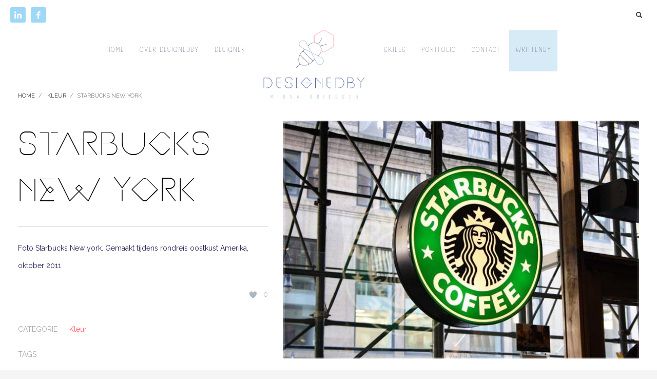

--- FILE ---
content_type: text/html; charset=UTF-8
request_url: https://www.designedby.nl/portfolio/starbucks-new-york/
body_size: 11125
content:
<!DOCTYPE html>
<html lang="nl-NL">
<head>
<meta charset="UTF-8"/>
<meta name="twitter:widgets:csp" content="on"/>
<link rel="profile" href="http://gmpg.org/xfn/11"/>
<link rel="pingback" href="https://www.designedby.nl/blog/xmlrpc.php"/>

<meta name='robots' content='index, follow, max-image-preview:large, max-snippet:-1, max-video-preview:-1' />

	<!-- This site is optimized with the Yoast SEO plugin v22.8 - https://yoast.com/wordpress/plugins/seo/ -->
	<title>Foto Starbucks New York - Portfolio DesignedBy Mirna Driessen</title>
	<meta name="description" content="Foto Starbucks New york. Gemaakt tijdens rondreis oostkust Amerika, oktober 2011. Fotografie portfolio DesignedBy Mirna Driessen." />
	<link rel="canonical" href="https://www.designedby.nl/portfolio/starbucks-new-york/" />
	<meta property="og:locale" content="nl_NL" />
	<meta property="og:type" content="article" />
	<meta property="og:title" content="Foto Starbucks New York - Portfolio DesignedBy Mirna Driessen" />
	<meta property="og:description" content="Foto Starbucks New york. Gemaakt tijdens rondreis oostkust Amerika, oktober 2011. Fotografie portfolio DesignedBy Mirna Driessen." />
	<meta property="og:url" content="https://www.designedby.nl/portfolio/starbucks-new-york/" />
	<meta property="og:site_name" content="DesignedBy" />
	<meta property="og:image" content="https://www.designedby.nl/blog/wp-content/uploads/DSC05878.jpg" />
	<meta property="og:image:width" content="1000" />
	<meta property="og:image:height" content="750" />
	<meta property="og:image:type" content="image/jpeg" />
	<meta name="twitter:card" content="summary_large_image" />
	<meta name="twitter:site" content="@Deviantblonde86" />
	<script type="application/ld+json" class="yoast-schema-graph">{"@context":"https://schema.org","@graph":[{"@type":"WebPage","@id":"https://www.designedby.nl/portfolio/starbucks-new-york/","url":"https://www.designedby.nl/portfolio/starbucks-new-york/","name":"Foto Starbucks New York - Portfolio DesignedBy Mirna Driessen","isPartOf":{"@id":"https://www.designedby.nl/#website"},"primaryImageOfPage":{"@id":"https://www.designedby.nl/portfolio/starbucks-new-york/#primaryimage"},"image":{"@id":"https://www.designedby.nl/portfolio/starbucks-new-york/#primaryimage"},"thumbnailUrl":"https://www.designedby.nl/blog/wp-content/uploads/DSC05878.jpg","datePublished":"2018-10-28T20:50:50+00:00","dateModified":"2018-10-28T20:50:50+00:00","description":"Foto Starbucks New york. Gemaakt tijdens rondreis oostkust Amerika, oktober 2011. Fotografie portfolio DesignedBy Mirna Driessen.","breadcrumb":{"@id":"https://www.designedby.nl/portfolio/starbucks-new-york/#breadcrumb"},"inLanguage":"nl-NL","potentialAction":[{"@type":"ReadAction","target":["https://www.designedby.nl/portfolio/starbucks-new-york/"]}]},{"@type":"ImageObject","inLanguage":"nl-NL","@id":"https://www.designedby.nl/portfolio/starbucks-new-york/#primaryimage","url":"https://www.designedby.nl/blog/wp-content/uploads/DSC05878.jpg","contentUrl":"https://www.designedby.nl/blog/wp-content/uploads/DSC05878.jpg","width":1000,"height":750,"caption":"The Darkroom - Marrakech"},{"@type":"BreadcrumbList","@id":"https://www.designedby.nl/portfolio/starbucks-new-york/#breadcrumb","itemListElement":[{"@type":"ListItem","position":1,"name":"Home","item":"https://www.designedby.nl/"},{"@type":"ListItem","position":2,"name":"Portfolios","item":"https://www.designedby.nl/portfolio/"},{"@type":"ListItem","position":3,"name":"Starbucks New York"}]},{"@type":"WebSite","@id":"https://www.designedby.nl/#website","url":"https://www.designedby.nl/","name":"DesignedBy","description":"Portfolio Designed By Mirna Driessen","publisher":{"@id":"https://www.designedby.nl/#/schema/person/5512dbd83d37fa245281ebf5bb564ad6"},"potentialAction":[{"@type":"SearchAction","target":{"@type":"EntryPoint","urlTemplate":"https://www.designedby.nl/?s={search_term_string}"},"query-input":"required name=search_term_string"}],"inLanguage":"nl-NL"},{"@type":["Person","Organization"],"@id":"https://www.designedby.nl/#/schema/person/5512dbd83d37fa245281ebf5bb564ad6","name":"Mirna","image":{"@type":"ImageObject","inLanguage":"nl-NL","@id":"https://www.designedby.nl/#/schema/person/image/","url":"https://secure.gravatar.com/avatar/787a9539ee1ff3a2a9de6142b9df2432?s=96&d=mm&r=g","contentUrl":"https://secure.gravatar.com/avatar/787a9539ee1ff3a2a9de6142b9df2432?s=96&d=mm&r=g","caption":"Mirna"},"logo":{"@id":"https://www.designedby.nl/#/schema/person/image/"},"description":"Dagelijkse gebruiker van Adobe programma's, áltijd onder het genot van een cappuccino of latte macchiato. Daarnaast graag bezig met muziek. Zowel concerten bezoeken, ernaar luisteren, zelf spelen (dwarsfluit) en zingen. Een grote Apple-nerd én een speciale liefde voor New York City.","sameAs":["https://www.designedby.nl/","https://x.com/Deviantblonde86"]}]}</script>
	<!-- / Yoast SEO plugin. -->


<link rel='dns-prefetch' href='//fonts.googleapis.com' />
<link rel="alternate" type="application/rss+xml" title="DesignedBy &raquo; feed" href="https://www.designedby.nl/feed/" />
<link rel="alternate" type="application/rss+xml" title="DesignedBy &raquo; reactiesfeed" href="https://www.designedby.nl/comments/feed/" />
<script type="text/javascript">
/* <![CDATA[ */
window._wpemojiSettings = {"baseUrl":"https:\/\/s.w.org\/images\/core\/emoji\/15.0.3\/72x72\/","ext":".png","svgUrl":"https:\/\/s.w.org\/images\/core\/emoji\/15.0.3\/svg\/","svgExt":".svg","source":{"concatemoji":"https:\/\/www.designedby.nl\/blog\/wp-includes\/js\/wp-emoji-release.min.js?ver=6.5.7"}};
/*! This file is auto-generated */
!function(i,n){var o,s,e;function c(e){try{var t={supportTests:e,timestamp:(new Date).valueOf()};sessionStorage.setItem(o,JSON.stringify(t))}catch(e){}}function p(e,t,n){e.clearRect(0,0,e.canvas.width,e.canvas.height),e.fillText(t,0,0);var t=new Uint32Array(e.getImageData(0,0,e.canvas.width,e.canvas.height).data),r=(e.clearRect(0,0,e.canvas.width,e.canvas.height),e.fillText(n,0,0),new Uint32Array(e.getImageData(0,0,e.canvas.width,e.canvas.height).data));return t.every(function(e,t){return e===r[t]})}function u(e,t,n){switch(t){case"flag":return n(e,"\ud83c\udff3\ufe0f\u200d\u26a7\ufe0f","\ud83c\udff3\ufe0f\u200b\u26a7\ufe0f")?!1:!n(e,"\ud83c\uddfa\ud83c\uddf3","\ud83c\uddfa\u200b\ud83c\uddf3")&&!n(e,"\ud83c\udff4\udb40\udc67\udb40\udc62\udb40\udc65\udb40\udc6e\udb40\udc67\udb40\udc7f","\ud83c\udff4\u200b\udb40\udc67\u200b\udb40\udc62\u200b\udb40\udc65\u200b\udb40\udc6e\u200b\udb40\udc67\u200b\udb40\udc7f");case"emoji":return!n(e,"\ud83d\udc26\u200d\u2b1b","\ud83d\udc26\u200b\u2b1b")}return!1}function f(e,t,n){var r="undefined"!=typeof WorkerGlobalScope&&self instanceof WorkerGlobalScope?new OffscreenCanvas(300,150):i.createElement("canvas"),a=r.getContext("2d",{willReadFrequently:!0}),o=(a.textBaseline="top",a.font="600 32px Arial",{});return e.forEach(function(e){o[e]=t(a,e,n)}),o}function t(e){var t=i.createElement("script");t.src=e,t.defer=!0,i.head.appendChild(t)}"undefined"!=typeof Promise&&(o="wpEmojiSettingsSupports",s=["flag","emoji"],n.supports={everything:!0,everythingExceptFlag:!0},e=new Promise(function(e){i.addEventListener("DOMContentLoaded",e,{once:!0})}),new Promise(function(t){var n=function(){try{var e=JSON.parse(sessionStorage.getItem(o));if("object"==typeof e&&"number"==typeof e.timestamp&&(new Date).valueOf()<e.timestamp+604800&&"object"==typeof e.supportTests)return e.supportTests}catch(e){}return null}();if(!n){if("undefined"!=typeof Worker&&"undefined"!=typeof OffscreenCanvas&&"undefined"!=typeof URL&&URL.createObjectURL&&"undefined"!=typeof Blob)try{var e="postMessage("+f.toString()+"("+[JSON.stringify(s),u.toString(),p.toString()].join(",")+"));",r=new Blob([e],{type:"text/javascript"}),a=new Worker(URL.createObjectURL(r),{name:"wpTestEmojiSupports"});return void(a.onmessage=function(e){c(n=e.data),a.terminate(),t(n)})}catch(e){}c(n=f(s,u,p))}t(n)}).then(function(e){for(var t in e)n.supports[t]=e[t],n.supports.everything=n.supports.everything&&n.supports[t],"flag"!==t&&(n.supports.everythingExceptFlag=n.supports.everythingExceptFlag&&n.supports[t]);n.supports.everythingExceptFlag=n.supports.everythingExceptFlag&&!n.supports.flag,n.DOMReady=!1,n.readyCallback=function(){n.DOMReady=!0}}).then(function(){return e}).then(function(){var e;n.supports.everything||(n.readyCallback(),(e=n.source||{}).concatemoji?t(e.concatemoji):e.wpemoji&&e.twemoji&&(t(e.twemoji),t(e.wpemoji)))}))}((window,document),window._wpemojiSettings);
/* ]]> */
</script>
<link rel='stylesheet' id='twb-open-sans-css' href='https://fonts.googleapis.com/css?family=Open+Sans%3A300%2C400%2C500%2C600%2C700%2C800&#038;display=swap&#038;ver=6.5.7' type='text/css' media='all' />
<link rel='stylesheet' id='twb-global-css' href='https://www.designedby.nl/blog/wp-content/plugins/wd-instagram-feed/booster/assets/css/global.css?ver=1.0.0' type='text/css' media='all' />
<link rel='stylesheet' id='zn_all_g_fonts-css' href='//fonts.googleapis.com/css?family=Poppins%3A300%2Cregular%2C500%2C600%2C700%7CPT+Sans%3A700%7CRaleway&#038;ver=6.5.7' type='text/css' media='all' />
<style id='wp-emoji-styles-inline-css' type='text/css'>

	img.wp-smiley, img.emoji {
		display: inline !important;
		border: none !important;
		box-shadow: none !important;
		height: 1em !important;
		width: 1em !important;
		margin: 0 0.07em !important;
		vertical-align: -0.1em !important;
		background: none !important;
		padding: 0 !important;
	}
</style>
<link rel='stylesheet' id='wp-block-library-css' href='https://www.designedby.nl/blog/wp-includes/css/dist/block-library/style.min.css?ver=6.5.7' type='text/css' media='all' />
<style id='classic-theme-styles-inline-css' type='text/css'>
/*! This file is auto-generated */
.wp-block-button__link{color:#fff;background-color:#32373c;border-radius:9999px;box-shadow:none;text-decoration:none;padding:calc(.667em + 2px) calc(1.333em + 2px);font-size:1.125em}.wp-block-file__button{background:#32373c;color:#fff;text-decoration:none}
</style>
<style id='global-styles-inline-css' type='text/css'>
body{--wp--preset--color--black: #000000;--wp--preset--color--cyan-bluish-gray: #abb8c3;--wp--preset--color--white: #ffffff;--wp--preset--color--pale-pink: #f78da7;--wp--preset--color--vivid-red: #cf2e2e;--wp--preset--color--luminous-vivid-orange: #ff6900;--wp--preset--color--luminous-vivid-amber: #fcb900;--wp--preset--color--light-green-cyan: #7bdcb5;--wp--preset--color--vivid-green-cyan: #00d084;--wp--preset--color--pale-cyan-blue: #8ed1fc;--wp--preset--color--vivid-cyan-blue: #0693e3;--wp--preset--color--vivid-purple: #9b51e0;--wp--preset--gradient--vivid-cyan-blue-to-vivid-purple: linear-gradient(135deg,rgba(6,147,227,1) 0%,rgb(155,81,224) 100%);--wp--preset--gradient--light-green-cyan-to-vivid-green-cyan: linear-gradient(135deg,rgb(122,220,180) 0%,rgb(0,208,130) 100%);--wp--preset--gradient--luminous-vivid-amber-to-luminous-vivid-orange: linear-gradient(135deg,rgba(252,185,0,1) 0%,rgba(255,105,0,1) 100%);--wp--preset--gradient--luminous-vivid-orange-to-vivid-red: linear-gradient(135deg,rgba(255,105,0,1) 0%,rgb(207,46,46) 100%);--wp--preset--gradient--very-light-gray-to-cyan-bluish-gray: linear-gradient(135deg,rgb(238,238,238) 0%,rgb(169,184,195) 100%);--wp--preset--gradient--cool-to-warm-spectrum: linear-gradient(135deg,rgb(74,234,220) 0%,rgb(151,120,209) 20%,rgb(207,42,186) 40%,rgb(238,44,130) 60%,rgb(251,105,98) 80%,rgb(254,248,76) 100%);--wp--preset--gradient--blush-light-purple: linear-gradient(135deg,rgb(255,206,236) 0%,rgb(152,150,240) 100%);--wp--preset--gradient--blush-bordeaux: linear-gradient(135deg,rgb(254,205,165) 0%,rgb(254,45,45) 50%,rgb(107,0,62) 100%);--wp--preset--gradient--luminous-dusk: linear-gradient(135deg,rgb(255,203,112) 0%,rgb(199,81,192) 50%,rgb(65,88,208) 100%);--wp--preset--gradient--pale-ocean: linear-gradient(135deg,rgb(255,245,203) 0%,rgb(182,227,212) 50%,rgb(51,167,181) 100%);--wp--preset--gradient--electric-grass: linear-gradient(135deg,rgb(202,248,128) 0%,rgb(113,206,126) 100%);--wp--preset--gradient--midnight: linear-gradient(135deg,rgb(2,3,129) 0%,rgb(40,116,252) 100%);--wp--preset--font-size--small: 13px;--wp--preset--font-size--medium: 20px;--wp--preset--font-size--large: 36px;--wp--preset--font-size--x-large: 42px;--wp--preset--spacing--20: 0.44rem;--wp--preset--spacing--30: 0.67rem;--wp--preset--spacing--40: 1rem;--wp--preset--spacing--50: 1.5rem;--wp--preset--spacing--60: 2.25rem;--wp--preset--spacing--70: 3.38rem;--wp--preset--spacing--80: 5.06rem;--wp--preset--shadow--natural: 6px 6px 9px rgba(0, 0, 0, 0.2);--wp--preset--shadow--deep: 12px 12px 50px rgba(0, 0, 0, 0.4);--wp--preset--shadow--sharp: 6px 6px 0px rgba(0, 0, 0, 0.2);--wp--preset--shadow--outlined: 6px 6px 0px -3px rgba(255, 255, 255, 1), 6px 6px rgba(0, 0, 0, 1);--wp--preset--shadow--crisp: 6px 6px 0px rgba(0, 0, 0, 1);}:where(.is-layout-flex){gap: 0.5em;}:where(.is-layout-grid){gap: 0.5em;}body .is-layout-flex{display: flex;}body .is-layout-flex{flex-wrap: wrap;align-items: center;}body .is-layout-flex > *{margin: 0;}body .is-layout-grid{display: grid;}body .is-layout-grid > *{margin: 0;}:where(.wp-block-columns.is-layout-flex){gap: 2em;}:where(.wp-block-columns.is-layout-grid){gap: 2em;}:where(.wp-block-post-template.is-layout-flex){gap: 1.25em;}:where(.wp-block-post-template.is-layout-grid){gap: 1.25em;}.has-black-color{color: var(--wp--preset--color--black) !important;}.has-cyan-bluish-gray-color{color: var(--wp--preset--color--cyan-bluish-gray) !important;}.has-white-color{color: var(--wp--preset--color--white) !important;}.has-pale-pink-color{color: var(--wp--preset--color--pale-pink) !important;}.has-vivid-red-color{color: var(--wp--preset--color--vivid-red) !important;}.has-luminous-vivid-orange-color{color: var(--wp--preset--color--luminous-vivid-orange) !important;}.has-luminous-vivid-amber-color{color: var(--wp--preset--color--luminous-vivid-amber) !important;}.has-light-green-cyan-color{color: var(--wp--preset--color--light-green-cyan) !important;}.has-vivid-green-cyan-color{color: var(--wp--preset--color--vivid-green-cyan) !important;}.has-pale-cyan-blue-color{color: var(--wp--preset--color--pale-cyan-blue) !important;}.has-vivid-cyan-blue-color{color: var(--wp--preset--color--vivid-cyan-blue) !important;}.has-vivid-purple-color{color: var(--wp--preset--color--vivid-purple) !important;}.has-black-background-color{background-color: var(--wp--preset--color--black) !important;}.has-cyan-bluish-gray-background-color{background-color: var(--wp--preset--color--cyan-bluish-gray) !important;}.has-white-background-color{background-color: var(--wp--preset--color--white) !important;}.has-pale-pink-background-color{background-color: var(--wp--preset--color--pale-pink) !important;}.has-vivid-red-background-color{background-color: var(--wp--preset--color--vivid-red) !important;}.has-luminous-vivid-orange-background-color{background-color: var(--wp--preset--color--luminous-vivid-orange) !important;}.has-luminous-vivid-amber-background-color{background-color: var(--wp--preset--color--luminous-vivid-amber) !important;}.has-light-green-cyan-background-color{background-color: var(--wp--preset--color--light-green-cyan) !important;}.has-vivid-green-cyan-background-color{background-color: var(--wp--preset--color--vivid-green-cyan) !important;}.has-pale-cyan-blue-background-color{background-color: var(--wp--preset--color--pale-cyan-blue) !important;}.has-vivid-cyan-blue-background-color{background-color: var(--wp--preset--color--vivid-cyan-blue) !important;}.has-vivid-purple-background-color{background-color: var(--wp--preset--color--vivid-purple) !important;}.has-black-border-color{border-color: var(--wp--preset--color--black) !important;}.has-cyan-bluish-gray-border-color{border-color: var(--wp--preset--color--cyan-bluish-gray) !important;}.has-white-border-color{border-color: var(--wp--preset--color--white) !important;}.has-pale-pink-border-color{border-color: var(--wp--preset--color--pale-pink) !important;}.has-vivid-red-border-color{border-color: var(--wp--preset--color--vivid-red) !important;}.has-luminous-vivid-orange-border-color{border-color: var(--wp--preset--color--luminous-vivid-orange) !important;}.has-luminous-vivid-amber-border-color{border-color: var(--wp--preset--color--luminous-vivid-amber) !important;}.has-light-green-cyan-border-color{border-color: var(--wp--preset--color--light-green-cyan) !important;}.has-vivid-green-cyan-border-color{border-color: var(--wp--preset--color--vivid-green-cyan) !important;}.has-pale-cyan-blue-border-color{border-color: var(--wp--preset--color--pale-cyan-blue) !important;}.has-vivid-cyan-blue-border-color{border-color: var(--wp--preset--color--vivid-cyan-blue) !important;}.has-vivid-purple-border-color{border-color: var(--wp--preset--color--vivid-purple) !important;}.has-vivid-cyan-blue-to-vivid-purple-gradient-background{background: var(--wp--preset--gradient--vivid-cyan-blue-to-vivid-purple) !important;}.has-light-green-cyan-to-vivid-green-cyan-gradient-background{background: var(--wp--preset--gradient--light-green-cyan-to-vivid-green-cyan) !important;}.has-luminous-vivid-amber-to-luminous-vivid-orange-gradient-background{background: var(--wp--preset--gradient--luminous-vivid-amber-to-luminous-vivid-orange) !important;}.has-luminous-vivid-orange-to-vivid-red-gradient-background{background: var(--wp--preset--gradient--luminous-vivid-orange-to-vivid-red) !important;}.has-very-light-gray-to-cyan-bluish-gray-gradient-background{background: var(--wp--preset--gradient--very-light-gray-to-cyan-bluish-gray) !important;}.has-cool-to-warm-spectrum-gradient-background{background: var(--wp--preset--gradient--cool-to-warm-spectrum) !important;}.has-blush-light-purple-gradient-background{background: var(--wp--preset--gradient--blush-light-purple) !important;}.has-blush-bordeaux-gradient-background{background: var(--wp--preset--gradient--blush-bordeaux) !important;}.has-luminous-dusk-gradient-background{background: var(--wp--preset--gradient--luminous-dusk) !important;}.has-pale-ocean-gradient-background{background: var(--wp--preset--gradient--pale-ocean) !important;}.has-electric-grass-gradient-background{background: var(--wp--preset--gradient--electric-grass) !important;}.has-midnight-gradient-background{background: var(--wp--preset--gradient--midnight) !important;}.has-small-font-size{font-size: var(--wp--preset--font-size--small) !important;}.has-medium-font-size{font-size: var(--wp--preset--font-size--medium) !important;}.has-large-font-size{font-size: var(--wp--preset--font-size--large) !important;}.has-x-large-font-size{font-size: var(--wp--preset--font-size--x-large) !important;}
.wp-block-navigation a:where(:not(.wp-element-button)){color: inherit;}
:where(.wp-block-post-template.is-layout-flex){gap: 1.25em;}:where(.wp-block-post-template.is-layout-grid){gap: 1.25em;}
:where(.wp-block-columns.is-layout-flex){gap: 2em;}:where(.wp-block-columns.is-layout-grid){gap: 2em;}
.wp-block-pullquote{font-size: 1.5em;line-height: 1.6;}
</style>
<link rel='stylesheet' id='kallyas-styles-css' href='https://www.designedby.nl/blog/wp-content/themes/kallyas/style.css?ver=4.19.7' type='text/css' media='all' />
<link rel='stylesheet' id='th-bootstrap-styles-css' href='https://www.designedby.nl/blog/wp-content/themes/kallyas/css/bootstrap.min.css?ver=4.19.7' type='text/css' media='all' />
<link rel='stylesheet' id='th-theme-template-styles-css' href='https://www.designedby.nl/blog/wp-content/themes/kallyas/css/template.min.css?ver=4.19.7' type='text/css' media='all' />
<link rel='stylesheet' id='zion-frontend-css' href='https://www.designedby.nl/blog/wp-content/themes/kallyas/framework/zion-builder/assets/css/znb_frontend.css?ver=1.2.1' type='text/css' media='all' />
<link rel='stylesheet' id='1071-layout.css-css' href='https://www.designedby.nl/blog/wp-content/uploads/zion-builder/cache/1071-layout.css?ver=f6767935f83bcbe0d8682f57e96b8ab0' type='text/css' media='all' />
<link rel='stylesheet' id='kallyas-child-css' href='https://www.designedby.nl/blog/wp-content/themes/kallyas-child/style.css?ver=4.19.7' type='text/css' media='all' />
<link rel='stylesheet' id='heart-this-css' href='https://www.designedby.nl/blog/wp-content/plugins/heart-this/css/heart-this.min.css?ver=0.1.0' type='text/css' media='all' />
<link rel='stylesheet' id='animate.css-css' href='https://www.designedby.nl/blog/wp-content/themes/kallyas/css/vendors/animate.min.css?ver=4.19.7' type='text/css' media='all' />
<link rel='stylesheet' id='th-theme-print-stylesheet-css' href='https://www.designedby.nl/blog/wp-content/themes/kallyas/css/print.css?ver=4.19.7' type='text/css' media='print' />
<link rel='stylesheet' id='th-theme-options-styles-css' href='//www.designedby.nl/blog/wp-content/uploads/zn_dynamic.css?ver=1717054927' type='text/css' media='all' />
<script type="text/javascript" src="https://www.designedby.nl/blog/wp-includes/js/jquery/jquery.min.js?ver=3.7.1" id="jquery-core-js"></script>
<script type="text/javascript" src="https://www.designedby.nl/blog/wp-content/plugins/wd-instagram-feed/booster/assets/js/circle-progress.js?ver=1.2.2" id="twb-circle-js"></script>
<script type="text/javascript" id="twb-global-js-extra">
/* <![CDATA[ */
var twb = {"nonce":"441c2ab9a8","ajax_url":"https:\/\/www.designedby.nl\/blog\/wp-admin\/admin-ajax.php","plugin_url":"https:\/\/www.designedby.nl\/blog\/wp-content\/plugins\/wd-instagram-feed\/booster","href":"https:\/\/www.designedby.nl\/blog\/wp-admin\/admin.php?page=twb_instagram-feed"};
var twb = {"nonce":"441c2ab9a8","ajax_url":"https:\/\/www.designedby.nl\/blog\/wp-admin\/admin-ajax.php","plugin_url":"https:\/\/www.designedby.nl\/blog\/wp-content\/plugins\/wd-instagram-feed\/booster","href":"https:\/\/www.designedby.nl\/blog\/wp-admin\/admin.php?page=twb_instagram-feed"};
/* ]]> */
</script>
<script type="text/javascript" src="https://www.designedby.nl/blog/wp-content/plugins/wd-instagram-feed/booster/assets/js/global.js?ver=1.0.0" id="twb-global-js"></script>
<script type="text/javascript" src="https://www.designedby.nl/blog/wp-content/plugins/wp-retina-2x/app/picturefill.min.js?ver=1717050711" id="wr2x-picturefill-js-js"></script>
<link rel="https://api.w.org/" href="https://www.designedby.nl/wp-json/" /><link rel="EditURI" type="application/rsd+xml" title="RSD" href="https://www.designedby.nl/blog/xmlrpc.php?rsd" />
<meta name="generator" content="WordPress 6.5.7" />
<link rel='shortlink' href='https://www.designedby.nl/?p=1071' />
<link rel="alternate" type="application/json+oembed" href="https://www.designedby.nl/wp-json/oembed/1.0/embed?url=https%3A%2F%2Fwww.designedby.nl%2Fportfolio%2Fstarbucks-new-york%2F" />
<link rel="alternate" type="text/xml+oembed" href="https://www.designedby.nl/wp-json/oembed/1.0/embed?url=https%3A%2F%2Fwww.designedby.nl%2Fportfolio%2Fstarbucks-new-york%2F&#038;format=xml" />
		<meta name="theme-color"
			  content="#ff606f">
				<meta name="viewport" content="width=device-width, initial-scale=1, maximum-scale=1"/>
		
		<!--[if lte IE 8]>
		<script type="text/javascript">
			var $buoop = {
				vs: {i: 10, f: 25, o: 12.1, s: 7, n: 9}
			};

			$buoop.ol = window.onload;

			window.onload = function () {
				try {
					if ($buoop.ol) {
						$buoop.ol()
					}
				}
				catch (e) {
				}

				var e = document.createElement("script");
				e.setAttribute("type", "text/javascript");
				e.setAttribute("src", "https://browser-update.org/update.js");
				document.body.appendChild(e);
			};
		</script>
		<![endif]-->

		<!-- for IE6-8 support of HTML5 elements -->
		<!--[if lt IE 9]>
		<script src="//html5shim.googlecode.com/svn/trunk/html5.js"></script>
		<![endif]-->
		
	<!-- Fallback for animating in viewport -->
	<noscript>
		<style type="text/css" media="screen">
			.zn-animateInViewport {visibility: visible;}
		</style>
	</noscript>
	<link rel="icon" href="https://www.designedby.nl/blog/wp-content/uploads/cropped-favicon-new-32x32.png" sizes="32x32" />
<link rel="icon" href="https://www.designedby.nl/blog/wp-content/uploads/cropped-favicon-new-192x192.png" sizes="192x192" />
<link rel="apple-touch-icon" href="https://www.designedby.nl/blog/wp-content/uploads/cropped-favicon-new-180x180.png" />
<meta name="msapplication-TileImage" content="https://www.designedby.nl/blog/wp-content/uploads/cropped-favicon-new-270x270.png" />
<!-- Global site tag (gtag.js) - Google Analytics -->
<script async src="https://www.googletagmanager.com/gtag/js?id=UA-8715741-3"></script>
<script>
  window.dataLayer = window.dataLayer || [];
  function gtag(){dataLayer.push(arguments);}
  gtag('js', new Date());

  gtag('config', 'UA-8715741-3');
</script></head>

<body  class="portfolio-template-default single single-portfolio postid-1071 ajax-heart-this kl-skin--light" itemscope="itemscope" itemtype="https://schema.org/WebPage" >


<div id="page-loading" class="kl-pageLoading--yes_spinner"><div class="preloader-material-spinner"><svg class="preloader-material-svg" width="65px" height="65px" viewBox="0 0 66 66" xmlns="http://www.w3.org/2000/svg"><circle class="preloader-material-circle" fill="none" stroke-width="3" stroke-linecap="round" cx="33" cy="33" r="30"></circle></svg></div></div><div class="login_register_stuff"></div><!-- end login register stuff -->		<div id="fb-root"></div>
		<script>(function (d, s, id) {
			var js, fjs = d.getElementsByTagName(s)[0];
			if (d.getElementById(id)) {return;}
			js = d.createElement(s); js.id = id;
			js.src = "https://connect.facebook.net/en_US/sdk.js#xfbml=1&version=v3.0";
			fjs.parentNode.insertBefore(js, fjs);
		}(document, 'script', 'facebook-jssdk'));</script>
		

<div id="page_wrapper">

<header id="header" class="site-header  style13    header--no-stick headerstyle-xs--image_color  sticky-resize headerstyle--image_color site-header--absolute nav-th--light kl-center-menu sheader-sh--default"  data-original-sticky-textscheme="sh--default"  role="banner" itemscope="itemscope" itemtype="https://schema.org/WPHeader" >
		<div class="site-header-wrapper sticky-top-area">

		<div class="site-header-top-wrapper topbar-style--default  sh--dark">

			<div class="siteheader-container topbar-full">

				

	
	<div class="fxb-row site-header-row site-header-top ">

		<div class='fxb-col fxb fxb-start-x fxb-center-y fxb-basis-auto site-header-col-left site-header-top-left'>
			<ul class="sh-component social-icons sc--colored topnav navRight topnav-no-hdnav"><li class="topnav-li social-icons-li"><a href="https://www.linkedin.com/in/mirnad/" data-zniconfam="kl-social-icons" data-zn_icon="" target="_blank" class="topnav-item social-icons-item scheader-icon-ue828" title="LinkedIn"></a></li><li class="topnav-li social-icons-li"><a href="https://www.facebook.com/magicalsun" data-zniconfam="kl-social-icons" data-zn_icon="" target="_blank" class="topnav-item social-icons-item scheader-icon-ue83f" title="Facebook"></a></li></ul>					</div>

		<div class='fxb-col fxb fxb-end-x fxb-center-y fxb-basis-auto site-header-col-right site-header-top-right'>
						
		<div id="search" class="sh-component header-search headsearch--min">

			<a href="#" class="searchBtn header-search-button">
				<span class="glyphicon glyphicon-search kl-icon-white"></span>
			</a>

			<div class="search-container header-search-container">
				
<form id="searchform" class="gensearch__form" action="https://www.designedby.nl/" method="get">
	<input id="s" name="s" value="" class="inputbox gensearch__input" type="text" placeholder="SEARCH ..." />
	<button type="submit" id="searchsubmit" value="go" class="gensearch__submit glyphicon glyphicon-search"></button>
	</form>			</div>
		</div>

				</div>

	</div><!-- /.site-header-top -->

	

			</div>
		</div><!-- /.site-header-top-wrapper -->

		<div class="kl-top-header site-header-main-wrapper clearfix   header-no-bottom fxb-sm-wrap sh--default">

			<div class="container siteheader-container ">

				<div class='fxb-col fxb-basis-auto'>

					

<div class="fxb-row site-header-row site-header-main ">

	<div class='fxb-col fxb fxb-start-x fxb-center-y fxb-basis-auto fxb-grow-0  site-header-col-left site-header-main-left'>
			</div>

	<div class='fxb-col fxb fxb-center-x fxb-center-y fxb-basis-auto site-header-col-center site-header-main-center'>
				<div id="logo-container" class="logo-container hasInfoCard hasHoverMe logosize--no zn-original-logo">
			<!-- Logo -->
			<h3 class='site-logo logo ' id='logo'><a href='https://www.designedby.nl/' class='site-logo-anch'><img class="logo-img site-logo-img" src="https://www.designedby.nl/blog/wp-content/uploads/DEF_Logo_DesignedBY_RGB.png" width="200"  alt="DesignedBy" title="Portfolio Designed By Mirna Driessen" /></a></h3>			<!-- InfoCard -->
			
		<div id="infocard" class="logo-infocard">
			<div class="custom ">
				<div class="row">
					<div class="col-sm-5">
						<div class="infocard-wrapper text-center">
															<p><img src="https://www.designedby.nl/blog/wp-content/uploads/Mirna_DesignedBy_Portfolio.jpg" alt="DesignedBy"></p>
																						<p>Aangenaam, ik ben Mirna!</p>													</div>
					</div>

					<div class="col-sm-7">
						<div class="custom contact-details">

							
															<p>
								Welkom bij DesignedBy<br/>Deze site is uitsluitend bedoeld als showcase/portfolio. Mirna Driessen is een grafisch vormgever uit Didam, omgeving Arnhem.								</p>
							
							
						</div>

						<div style="height:20px;"></div>

						<ul class="social-icons sc--clean"><li class="social-icons-li"><a href="https://www.linkedin.com/in/mirnad/" data-zniconfam="kl-social-icons" data-zn_icon="" target="_blank" title="LinkedIn"></a></li><li class="social-icons-li"><a href="https://www.facebook.com/magicalsun" data-zniconfam="kl-social-icons" data-zn_icon="" target="_blank" title="Facebook"></a></li></ul>					</div>
				</div>
			</div>
		</div>
			</div>

				<div class="sh-component main-menu-wrapper" role="navigation" itemscope="itemscope" itemtype="https://schema.org/SiteNavigationElement" >

					<div class="zn-res-menuwrapper">
			<a href="#" class="zn-res-trigger zn-menuBurger zn-menuBurger--3--s zn-menuBurger--anim1 " id="zn-res-trigger">
				<span></span>
				<span></span>
				<span></span>
			</a>
		</div><!-- end responsive menu -->
		<div id="main-menu" class="main-nav mainnav--sidepanel mainnav--active-text mainnav--pointer-dash nav-mm--light zn_mega_wrapper "><ul id="menu-menu" class="main-menu main-menu-nav zn_mega_menu "><li id="menu-item-1076" class="main-menu-item menu-item menu-item-type-post_type menu-item-object-page menu-item-home menu-item-1076  main-menu-item-top  menu-item-even menu-item-depth-0"><a href="https://www.designedby.nl/" class=" main-menu-link main-menu-link-top"><span>Home</span></a></li>
<li id="menu-item-1104" class="main-menu-item menu-item menu-item-type-post_type menu-item-object-page menu-item-1104  main-menu-item-top  menu-item-even menu-item-depth-0"><a href="https://www.designedby.nl/over-designedby/" class=" main-menu-link main-menu-link-top"><span>Over DesignedBy</span></a></li>
<li id="menu-item-1042" class="main-menu-item menu-item menu-item-type-post_type menu-item-object-page menu-item-1042  main-menu-item-top  menu-item-even menu-item-depth-0"><a href="https://www.designedby.nl/designer/" class=" main-menu-link main-menu-link-top"><span>Designer</span></a></li>
<li id="menu-item-1041" class="main-menu-item menu-item menu-item-type-post_type menu-item-object-page menu-item-1041  main-menu-item-top  menu-item-even menu-item-depth-0"><a href="https://www.designedby.nl/skills/" class=" main-menu-link main-menu-link-top"><span>Skills</span></a></li>
<li id="menu-item-721" class="main-menu-item menu-item menu-item-type-custom menu-item-object-custom menu-item-has-children menu-item-721  main-menu-item-top  menu-item-even menu-item-depth-0"><a href="#" class=" main-menu-link main-menu-link-top"><span>Portfolio</span></a>
<ul class="sub-menu clearfix">
	<li id="menu-item-1058" class="main-menu-item menu-item menu-item-type-post_type menu-item-object-page menu-item-1058  main-menu-item-sub  menu-item-odd menu-item-depth-1"><a href="https://www.designedby.nl/the-loft/" class=" main-menu-link main-menu-link-sub"><span>The Loft</span></a></li>
	<li id="menu-item-1059" class="main-menu-item menu-item menu-item-type-post_type menu-item-object-page menu-item-1059  main-menu-item-sub  menu-item-odd menu-item-depth-1"><a href="https://www.designedby.nl/the-darkroom/" class=" main-menu-link main-menu-link-sub"><span>The Darkroom</span></a></li>
</ul>
</li>
<li id="menu-item-1198" class="main-menu-item menu-item menu-item-type-post_type menu-item-object-page menu-item-1198  main-menu-item-top  menu-item-even menu-item-depth-0"><a href="https://www.designedby.nl/contact/" class=" main-menu-link main-menu-link-top"><span>Contact</span></a></li>
<li id="menu-item-1306" class="main-menu-item menu-item menu-item-type-post_type menu-item-object-page current_page_parent menu-item-1306  main-menu-item-top  menu-item-even menu-item-depth-0"><a href="https://www.designedby.nl/writtenby/" class=" main-menu-link main-menu-link-top"><span>WrittenBy</span></a></li>
</ul></div>		</div>
		<!-- end main_menu -->
			</div>

	<div class='fxb-col fxb fxb-end-x fxb-center-y fxb-basis-auto fxb-grow-0  site-header-col-right site-header-main-right'>

		<div class='fxb-col fxb fxb-end-x fxb-center-y fxb-basis-auto fxb-grow-0  site-header-main-right-top'>
								</div>

		
	</div>

</div><!-- /.site-header-main -->


				</div>

							</div><!-- /.siteheader-container -->

		</div><!-- /.site-header-main-wrapper -->

		

	</div><!-- /.site-header-wrapper -->
	</header>
<div id="page_header" class="page-subheader page-subheader--auto page-subheader--inherit-hp uh_zn_def_header_style  psubhead-stheader--absolute sh-tcolor--dark">

    <div class="bgback"></div>

    
    <div class="th-sparkles"></div>

    <!-- DEFAULT HEADER STYLE -->
    <div class="ph-content-wrap">
        <div class="ph-content-v-center">
            <div>
                <div class="container">
                    <div class="row">
                                                <div class="col-sm-12">
                            <ul vocab="http://schema.org/" typeof="BreadcrumbList" class="breadcrumbs fixclear bread-style--minimal"><li property="itemListElement" typeof="ListItem"><a property="item" typeof="WebPage" href="https://www.designedby.nl"><span property="name">Home</span></a><meta property="position" content="1"></li><li property="itemListElement" typeof="ListItem"><a property="item" typeof="WebPage" href="https://www.designedby.nl/project_category/kleur/"><span property="name"> Kleur</span></a><meta property="position" content="2"></li><li>Starbucks New York</li></ul>                            <div class="clearfix"></div>
                        </div>
                        
                                            </div>
                    <!-- end row -->
                </div>
            </div>
        </div>
    </div>
    <div class="zn_header_bottom_style"></div></div>

<section id="content" class="site-content" >
	<div class="container">
		<div class="row">

		<div id="mainbody" class="col-md-12"  role="main" itemprop="mainContentOfPage" >
			<div class="row hg-portfolio-item portfolio-item--light" itemscope="itemscope" itemtype="https://schema.org/CreativeWork" >

	<div class="col-sm-12 col-md-5">
		<div class="portfolio-item-content affixcontent" >
			<h1 class="page-title portfolio-item-title" itemprop="headline" >Starbucks New York</h1>
						<div class="portfolio-item-desc">

				
				<div class="portfolio-item-desc-inner " data-collapse-at="150">
					<p>Foto Starbucks New york. Gemaakt tijdens rondreis oostkust Amerika, oktober 2011.</p>
<span class="heart-this-wrap"><a href="#" class="heart-this" id="heart-this-696fc771b2a08" data-post-id="1071"><span>0</span></a></span>				</div>
							</div>
			
			<ul class="portfolio-item-details clearfix">
		<li class="portfolio-item-details-cat clearfix">
			<span class="portfolio-item-details-label">CATEGORIE </span>
			<span class="portfolio-item-details-item"><a href="https://www.designedby.nl/project_category/kleur/" rel="tag">Kleur</a></span>
		</li>
	<li class="portfolio-item-details-cat clearfix">
		<span class="portfolio-item-details-label">TAGS </span>
		<span class="portfolio-item-details-item"></span>
	</li></ul><div class="portfolio-item-otherdetails clearfix">
			<div class="portfolio-item-share clearfix">
			<div class="zn-shareIcons" data-share-title="DEEL:"><a href="#" onclick="javascript:window.open('https://twitter.com/intent/tweet?url=https%3A%2F%2Fwww.designedby.nl%2Fportfolio%2Fstarbucks-new-york%2F%3Futm_source%3Dsharetw&text=Check out this awesome project: Starbucks New York','SHARE','width=600,height=400'); return false;" title="SHARE ON TWITTER" class="zn-shareIcons-item zn-shareIcons-item--twitter"><span data-zniconfam="kl-social-icons" data-zn_icon=""></span></a><a href="#" onclick="javascript:window.open('https://www.facebook.com/sharer/sharer.php?display=popup&u=https%3A%2F%2Fwww.designedby.nl%2Fportfolio%2Fstarbucks-new-york%2F%3Futm_source%3Dsharefb','SHARE','width=600,height=400'); return false;" title="SHARE ON FACEBOOK" class="zn-shareIcons-item zn-shareIcons-item--facebook"><span data-zniconfam="kl-social-icons" data-zn_icon=""></span></a><a href="#" onclick="javascript:window.open('https://plus.google.com/share?url=https%3A%2F%2Fwww.designedby.nl%2Fportfolio%2Fstarbucks-new-york%2F%3Futm_source%3Dsharegp','SHARE','width=600,height=400'); return false;" title="SHARE ON GPLUS" class="zn-shareIcons-item zn-shareIcons-item--gplus"><span data-zniconfam="kl-social-icons" data-zn_icon=""></span></a><a href="#" onclick="javascript:window.open('http://pinterest.com/pin/create/button?url=https%3A%2F%2Fwww.designedby.nl%2Fportfolio%2Fstarbucks-new-york%2F%3Futm_source%3Dsharepi&description=Check out this awesome project: Starbucks New York&media=https%3A%2F%2Fwww.designedby.nl%2Fblog%2Fwp-content%2Fuploads%2FIMG_2052.jpg','SHARE','width=600,height=400'); return false;" title="SHARE ON PINTEREST" class="zn-shareIcons-item zn-shareIcons-item--pinterest"><span data-zniconfam="kl-social-icons" data-zn_icon=""></span></a><a href="mailto:?subject=Check out this awesome project: Starbucks New York&body=You can see it live here https://www.designedby.nl/portfolio/starbucks-new-york/?utm_source=sharemail. 

 Made by DesignedBy https://www.designedby.nl/blog ." title="SHARE ON MAIL" class="zn-shareIcons-item zn-shareIcons-item--mail"><span data-zniconfam="kl-social-icons" data-zn_icon=""></span></a></div>		</div><!-- social links -->
		
</div><!-- /.portfolio-item-otherdetails -->

		</div><!-- /.portfolio-item-content -->
	</div>

	<div class="col-sm-12 col-md-7">
		<div class="img-full portfolio-item-right mfp-gallery mfp-gallery--misc">
			<a href="https://www.designedby.nl/blog/wp-content/uploads/IMG_2052.jpg" data-lightbox="mfp" data-mfp="image" class="hoverBorder"><img src="https://www.designedby.nl/blog/wp-content/uploads/IMG_2052-700x467_c.jpg" width="700" height="" alt="Foto Starbucks New York DesignedBy"  title="IMG_2052" class="img-responsive" /></a>
		</div>
	</div>
	<!-- right side -->

	<div class="clearfix"></div>



</div><!-- end Portfolio page -->

		</div>
		
		</div><!--// End .row -->
	</div><!--// End .container -->
</section><!--// #content -->
<div class="znpb-footer-smart-area" >		<section class="zn_section eluid883ea0e4     section-sidemargins    zn_section--relative section--no " id="eluid883ea0e4"  >

			<div class="zn-bgSource "  ><div class="zn-bgSource-image" style="background-image:url(https://www.designedby.nl/blog/wp-content/uploads/designedby-footer-background-watercolour.jpeg);background-repeat:repeat-x;background-position:center top;background-size:contain;background-attachment:scroll"></div></div>
			<div class="zn_section_size container zn-section-height--auto zn-section-content_algn--top ">

				<div class="row gutter-lg">
					
		<div class="eluid846f02ba            col-md-4 col-sm-4   znColumnElement"  id="eluid846f02ba" >

			
			<div class="znColumnElement-innerWrapper-eluid846f02ba znColumnElement-innerWrapper znColumnElement-innerWrapper--valign-top znColumnElement-innerWrapper--halign-left " >

				<div class="znColumnElement-innerContent">							<div class="zn-widget-module eluid7f412cc9 " >
			<div class="widget widget_text"><h2 class="widgettitle">DesignedBy</h2>			<div class="textwidget"><p>DesignedBy is geen bedrijf. Deze site is uitsluitend bedoeld als showcase/portfolio.</p>
<p>Mirna Driessen is een grafisch vormgever uit Didam, omgeving Arnhem.</p>
</div>
		</div>		</div>
						</div>
			</div>

			
		</div>
	
		<div class="eluid5e0746ee            col-md-4 col-sm-4   znColumnElement"  id="eluid5e0746ee" >

			
			<div class="znColumnElement-innerWrapper-eluid5e0746ee znColumnElement-innerWrapper znColumnElement-innerWrapper--valign-top znColumnElement-innerWrapper--halign-left " >

				<div class="znColumnElement-innerContent">							<div class="zn-widget-module eluidca8be636 " >
			<div class="widget widget_social_buttons"><h2 class="widgettitle">Socializing</h2>
<ul class="social-share fixclear">
</ul>

</div>		</div>
		<div class="elm-socialicons eluid7b3a4a5a  text-left sc-icon--left elm-socialicons--light element-scheme--light" ><ul class="elm-social-icons sc--custom sh--rounded sc-lay--normal clearfix"><li class="elm-social-icons-item"><a href="https://www.linkedin.com/in/mirnad/"  class="elm-sc-link elm-sc-icon-0" title="LinkedIn" target="_blank" rel="noopener" itemprop="url" ><span class="elm-sc-icon " data-zniconfam="kl-social-icons" data-zn_icon=""></span></a><div class="clearfix"></div></li><li class="elm-social-icons-item"><a href="https://www.instagram.com/magicsun86/"  class="elm-sc-link elm-sc-icon-1" title="Instagram" target="_blank" rel="noopener" itemprop="url" ><span class="elm-sc-icon " data-zniconfam="kl-social-icons" data-zn_icon=""></span></a><div class="clearfix"></div></li><li class="elm-social-icons-item"><a href="https://twitter.com/deviantblonde86/"  class="elm-sc-link elm-sc-icon-2" title="Twitter" target="_blank" rel="noopener" itemprop="url" ><span class="elm-sc-icon " data-zniconfam="kl-social-icons" data-zn_icon=""></span></a><div class="clearfix"></div></li><li class="elm-social-icons-item"><a href="https://www.facebook.com/magicalsun"  class="elm-sc-link elm-sc-icon-3" title="Facebook" target="_blank" rel="noopener" itemprop="url" ><span class="elm-sc-icon " data-zniconfam="kl-social-icons" data-zn_icon=""></span></a><div class="clearfix"></div></li></ul></div>				</div>
			</div>

			
		</div>
	
		<div class="eluid1f7500eb            col-md-4 col-sm-4   znColumnElement"  id="eluid1f7500eb" >

			
			<div class="znColumnElement-innerWrapper-eluid1f7500eb znColumnElement-innerWrapper znColumnElement-innerWrapper--valign-top znColumnElement-innerWrapper--halign-left " >

				<div class="znColumnElement-innerContent">							<div class="zn-widget-module eluid15a71ff5 " >
			<div class="widget widget_sbs_nav_menu"><h2 class="widgettitle">Portfolio</h2><div class="zn_sbs"><div class="menu-projects-container"><ul id="menu-projects" class="menu"><li id="menu-item-1091" class="menu-item menu-item-type-post_type menu-item-object-page menu-item-1091"><a href="https://www.designedby.nl/the-loft/">The Loft</a></li>
<li id="menu-item-1092" class="menu-item menu-item-type-post_type menu-item-object-page menu-item-1092"><a href="https://www.designedby.nl/the-darkroom/">The Darkroom</a></li>
</ul></div></div></div>		</div>
		<div class="zn_text_box eluid1c133e04  zn_text_box-light element-scheme--light" ><p>Bekijk reeds gemaakt werk waaronder logo's, flyers, website's en (hobby)fotografie.</p>
</div>				</div>
			</div>

			
		</div>
	
				</div>
			</div>

					</section>


				<section class="zn_section eluid4608922c     section-sidemargins    section--no " id="eluid3ba9da11"  >

			
			<div class="zn_section_size container custom_width zn-section-height--auto zn-section-content_algn--top ">

				<div class="row ">
					
		<div class="eluid133879a3            col-md-6 col-sm-6   znColumnElement"  id="eluid133879a3" >

			
			<div class="znColumnElement-innerWrapper-eluid133879a3 znColumnElement-innerWrapper znColumnElement-innerWrapper--valign-top znColumnElement-innerWrapper--halign-left " >

				<div class="znColumnElement-innerContent">					<div class="zn_text_box eluid42759973  zn_text_box-light element-scheme--light" ><p><span style="display: block; margin-top: 15px;">© Mirna Driessen DesignedBy 2007 - 2026 | Thema Kallyas.</span></p>
</div>				</div>
			</div>

			
		</div>
	
		<div class="eluid45b4b1c9            col-md-6 col-sm-6   znColumnElement"  id="eluid45b4b1c9" >

			
			<div class="znColumnElement-innerWrapper-eluid45b4b1c9 znColumnElement-innerWrapper znColumnElement-innerWrapper--valign-top znColumnElement-innerWrapper--halign-left " >

				<div class="znColumnElement-innerContent">					<div class="elm-custommenu clearfix eluidda8d15ee  text-right elm-custommenu--h1" ><ul id="eluidda8d15ee" class="elm-cmlist clearfix elm-cmlist--skin-light element-scheme--light zn_dummy_value elm-cmlist--h1 elm-cmlist--dropDown nav-with-smooth-scroll"><li id="menu-item-563" class="menu-item menu-item-type-custom menu-item-object-custom menu-item-home menu-item-563"><a href="http://www.designedby.nl"><span>Home</span></a></li>
<li id="menu-item-1199" class="menu-item menu-item-type-post_type menu-item-object-page menu-item-1199"><a href="https://www.designedby.nl/contact/"><span>Contact</span></a></li>
</ul></div>				</div>
			</div>

			
		</div>
	
				</div>
			</div>

					</section>


		</div></div><!-- end page_wrapper -->

<a href="#" id="totop" class="u-trans-all-2s js-scroll-event" data-forch="300" data-visibleclass="on--totop">TOP</a>

<script type="text/javascript" src="https://www.designedby.nl/blog/wp-content/themes/kallyas/js/plugins.min.js?ver=4.19.7" id="kallyas_vendors-js"></script>
<script type="text/javascript" src="https://www.designedby.nl/blog/wp-content/themes/kallyas/addons/scrollmagic/scrollmagic.js?ver=4.19.7" id="scrollmagic-js"></script>
<script type="text/javascript" id="zn-script-js-extra">
/* <![CDATA[ */
var zn_do_login = {"ajaxurl":"\/blog\/wp-admin\/admin-ajax.php","add_to_cart_text":"Item Added to cart!"};
var ZnThemeAjax = {"ajaxurl":"\/blog\/wp-admin\/admin-ajax.php","zn_back_text":"Back","zn_color_theme":"light","res_menu_trigger":"992","top_offset_tolerance":"","logout_url":"https:\/\/www.designedby.nl\/blog\/wp-login.php?action=logout&redirect_to=https%3A%2F%2Fwww.designedby.nl&_wpnonce=76e3f5e8ef"};
var ZnSmoothScroll = {"type":"yes","touchpadSupport":"yes"};
/* ]]> */
</script>
<script type="text/javascript" src="https://www.designedby.nl/blog/wp-content/themes/kallyas/js/znscript.min.js?ver=4.19.7" id="zn-script-js"></script>
<script type="text/javascript" src="https://www.designedby.nl/blog/wp-content/themes/kallyas/addons/smooth_scroll/SmoothScroll.min.js?ver=4.19.7" id="smooth_scroll-js"></script>
<script type="text/javascript" src="https://www.designedby.nl/blog/wp-content/plugins/animated-text-element//assets/js/typed.min.js?ver=1.0.0" id="zn_animated_text_typed-js"></script>
<script type="text/javascript" src="https://www.designedby.nl/blog/wp-content/plugins/animated-text-element//assets/js/script.js?ver=1.0.0" id="zn_animated_text_script-js"></script>
<script type="text/javascript" src="https://www.designedby.nl/blog/wp-content/themes/kallyas/addons/slick/slick.min.js?ver=4.19.7" id="slick-js"></script>
<script type="text/javascript" id="zion-frontend-js-js-extra">
/* <![CDATA[ */
var ZionBuilderFrontend = {"allow_video_on_mobile":""};
/* ]]> */
</script>
<script type="text/javascript" src="https://www.designedby.nl/blog/wp-content/themes/kallyas/framework/zion-builder/dist/znpb_frontend.js?ver=1.2.1" id="zion-frontend-js-js"></script>
<script type="text/javascript" id="heart-this-js-extra">
/* <![CDATA[ */
var heartThis = {"ajaxURL":"https:\/\/www.designedby.nl\/blog\/wp-admin\/admin-ajax.php","ajaxNonce":"630c78c019"};
/* ]]> */
</script>
<script type="text/javascript" src="https://www.designedby.nl/blog/wp-content/plugins/heart-this/js/heartThis.pkgd.min.js?ver=0.1.0" id="heart-this-js"></script>
<svg style="position: absolute; width: 0; height: 0; overflow: hidden;" version="1.1" xmlns="http://www.w3.org/2000/svg" xmlns:xlink="http://www.w3.org/1999/xlink">
 <defs>

  <symbol id="icon-znb_close-thin" viewBox="0 0 100 100">
   <path d="m87.801 12.801c-1-1-2.6016-1-3.5 0l-33.801 33.699-34.699-34.801c-1-1-2.6016-1-3.5 0-1 1-1 2.6016 0 3.5l34.699 34.801-34.801 34.801c-1 1-1 2.6016 0 3.5 0.5 0.5 1.1016 0.69922 1.8008 0.69922s1.3008-0.19922 1.8008-0.69922l34.801-34.801 33.699 33.699c0.5 0.5 1.1016 0.69922 1.8008 0.69922 0.69922 0 1.3008-0.19922 1.8008-0.69922 1-1 1-2.6016 0-3.5l-33.801-33.699 33.699-33.699c0.89844-1 0.89844-2.6016 0-3.5z"/>
  </symbol>


  <symbol id="icon-znb_play" viewBox="0 0 22 28">
   <path d="M21.625 14.484l-20.75 11.531c-0.484 0.266-0.875 0.031-0.875-0.516v-23c0-0.547 0.391-0.781 0.875-0.516l20.75 11.531c0.484 0.266 0.484 0.703 0 0.969z"></path>
  </symbol>

 </defs>
</svg>
</body>
</html>


--- FILE ---
content_type: text/css
request_url: https://www.designedby.nl/blog/wp-content/uploads/zn_dynamic.css?ver=1717054927
body_size: 5618
content:
@media (min-width:768px){.site-header.style13 {height:140px; }.site-header.style13 .logosize--contain .site-logo-anch { height:81px; }.site-header.style13 .logosize--contain .site-logo-img,.site-header.style13 .logosize--contain .site-logo-img-sticky { max-height:81px;}.site-header.style13 .logosize--yes .site-logo {min-height:81px;}.site-header.style13.kl-center-menu .main-nav > ul > li > a {line-height:81px;}.site-header.style13 .site-header-top{height:58px}.site-header.style13 .site-header-bottom{height:0px}.site-header.style13 .site-header-main{height:82px}.site-header.style13 .header-no-top .site-header-main{height:140px}.site-header.style13 .header-no-bottom .site-header-main{height:82px}.site-header.style13 .header-no-top.header-no-bottom .site-header-main{height:140px}}h1,.page-title,.h1-typography {font-family:"Heimdal", Helvetica, Arial, sans-serif;font-size:62px;line-height:90px;font-weight:400;font-style:normal;}h2,.page-subtitle,.subtitle,.h2-typography {font-family:"Raleway Black", Helvetica, Arial, sans-serif;font-size:56px;line-height:68px;font-weight:900;font-style:normal;}h3,.h3-typography {font-family:"Raleway Black", Helvetica, Arial, sans-serif;font-size:22px;line-height:40px;font-weight:400;font-style:normal;}h4,.h4-typography {font-family:"Raleway Black", Helvetica, Arial, sans-serif;font-size:16px;line-height:20px;font-weight:400;font-style:normal;}h5,.h5-typography {font-family:"Raleway Black", Helvetica, Arial, sans-serif;font-size:12px;line-height:20px;font-weight:400;font-style:normal;}h6,.h6-typography {font-family:"", Helvetica, Arial, sans-serif;font-size:12px;line-height:20px;font-weight:400;font-style:normal;}body{font-family:"Raleway", Helvetica, Arial, sans-serif;font-size:14px;line-height:34px;color:#302257;}.site-footer {font-size:13px;line-height:19px;}a { color:#ff606f; }a:focus, a:hover { color:#9fd8f6; }.element-scheme--light {color:#302257;}.element-scheme--light a {color:#ff606f;}.element-scheme--light a:hover,.element-scheme--light .element-scheme__linkhv:hover {color:#9fd8f6;}.element-scheme--light .element-scheme__hdg1 { color:#323232 }.element-scheme--light .element-scheme__hdg2 { color:#4b4b4b }.element-scheme--light .element-scheme__faded { color:rgba(83,83,83,0.7) }.element-scheme--dark {color:#dcdcdc;}.element-scheme--dark a {color:#ffffff;}.element-scheme--dark a:hover,.element-scheme--dark .element-scheme__linkhv:hover {color:#eee;}.element-scheme--dark .element-scheme__hdg1 { color:#ffffff }.element-scheme--dark .element-scheme__hdg2 { color:#f2f2f2 }.element-scheme--dark .element-scheme__faded { color:rgba(220,220,220,0.7) }body #page_wrapper ,body.boxed #page_wrapper {background-color:#ffffff;background-repeat:no-repeat;background-position:center center;background-attachment:scroll;}.ios-fixed-position-scr ~ .zn_section { background-color:#ffffff}.kl-mask .bmask-bgfill { fill:#ffffff; }@media (min-width:1270px) {.container {width:1240px;}body.boxed #page_wrapper {width:1270px;}.zn_col_eq_first { padding-left:calc((100vw - 1240px) / 2);}.zn_col_eq_last {padding-right:calc((100vw - 1240px) / 2);}.woocommerce div.product.prodpage-style3 .summary {padding-right:calc((100vw - 1240px) / 2);}.process_steps--style2 .process_steps__container:before { padding-left:calc(((100vw - 1240px) / 2) + 60px); }.kl-contentmaps__panel { left:calc((100vw - 1240px) / 2) ; }.kl-ios-selectors-block.thumbs { width:1240px; margin-left:-620px;}.klios-imageboxes {right:calc((100vw - 1240px) / 2);}.klios-imageboxes.klios-alignright,.klios-imageboxes.fromright {left:calc((100vw - 1240px) / 2);}.process_steps--style2 .process_steps__container {padding-right:calc(((100vw - 1240px) / 2) + 15px);}.process_steps--style2 .process_steps__container:before { padding-right:calc(((100vw - 1240px) / 2) + 60px); }.process_steps--style2 .process_steps__intro {padding-left:calc(((100vw - 1240px) / 2) + 15px);}.th-wowslider { max-width:1240px;}.zn_section_size.full_width .recentwork_carousel__left { padding-left:calc((100vw - 1225px) / 2);}}@media (min-width:1200px) and (max-width:1269px) {.container {width:100%;}.iosSlider .kl-iosslide-caption {width:1170px}.zn_col_eq_first { padding-left:15px;}.zn_col_eq_last {padding-right:15px;}.woocommerce div.product.prodpage-style3 .summary {padding-right:15px;}.process_steps--style2 .process_steps__container:before { padding-left:15px; }.kl-contentmaps__panel { left:15px; }.kl-ios-selectors-block.thumbs { width:100vw; margin-left:calc(100vw / 2);}.klios-imageboxes {right:15px;}.klios-imageboxes.klios-alignright,.klios-imageboxes.fromright {left:15px;}.process_steps--style2 .process_steps__container {padding-right:15px;}.process_steps--style2 .process_steps__container:before { padding-right:15px; }.process_steps--style2 .process_steps__intro {padding-left:15px;}.th-wowslider { max-width:100%;}.zn_section_size.full_width .recentwork_carousel__left { padding-left:15px;}}@media (max-width:992px) {#main-menu,.zn-megaMenuSmartArea-content { display:none !important;}.site-header.style7 .main-menu-wrapper {margin-right:auto;}.site-header.kl-center-menu .zn-original-logo {display:block}.site-header.kl-center-menu .main-menu-wrapper {margin-right:0;}}@media (min-width:993px) {.zn-res-menuwrapper { display:none;}}.site-header .zn-menuBurger span{background:#ff606f}@media (max-width:767px){.site-header .zn-menuBurger span{background:#ff606f}}.site-header .siteheader-container {width:1800px;}@media (min-width:992px) and (max-width:1199px) {.site-header .siteheader-container {width:100%;} }@media (min-width:768px) and (max-width:991px) {.site-header .siteheader-container {width:100%;} }@media (max-width:767px) {.site-header .siteheader-container {width:100%;} }@media (min-width:1200px) and (max-width:1799px) {.site-header .siteheader-container {width:100%;} }.site-logo-img {max-width:none;width:200px;}.uh_zn_def_header_style ,.zn_def_header_style ,.page-subheader.zn_def_header_style ,.kl-slideshow.zn_def_header_style ,.page-subheader.uh_zn_def_header_style ,.kl-slideshow.uh_zn_def_header_style { background-color:rgba(170,170,170,0); }.page-subheader.zn_def_header_style, .page-subheader.uh_zn_def_header_style {min-height:175px;}.page-subheader.zn_def_header_style, .page-subheader.uh_zn_def_header_style {height:175px;}.page-subheader.zn_def_header_style .ph-content-wrap, .page-subheader.uh_zn_def_header_style .ph-content-wrap {padding-top:170px;}.uh_writtenby .th-sparkles , .kl-slideshow.uh_writtenby .th-sparkles{display:none}.page-subheader.uh_writtenby , .kl-slideshow.uh_writtenby {background-color:#ffffff;}.page-subheader.uh_writtenby.page-subheader--inherit-hp{height:300px; min-height:300px;}.page-subheader.uh_writtenby.page-subheader--inherit-hp .ph-content-wrap {padding-top:170px;}.m_title,.text-custom,.text-custom-hover:hover,.text-custom-after:after,.text-custom-before:before,.text-custom-parent .text-custom-child,.text-custom-parent .text-custom-child-hov:hover,.text-custom-parent-hov:hover .text-custom-child,.text-custom-parent-act.active .text-custom-active,.text-custom-a>a,.btn-lined.lined-custom,.latest_posts--4.default-style .latest_posts-link:hover .latest_posts-readon,.grid-ibx__item:hover .grid-ibx__icon,.site-header .site-header .main-nav.mainnav--active-text > ul > .menu-item.active > a,.site-header .site-header .main-nav.mainnav--active-text > ul > .menu-item:hover > a,.site-header .site-header .main-nav.mainnav--active-text > ul > .menu-item > a:hover,.preloader-pulsating-circle,.preloader-material-circle,ul.colored-list[class*="list-style"] li:before,.woocommerce-MyAccount-navigation ul li.is-active a{color:#ff606f;}.btn-lined.lined-custom:hover,#header .main-nav > ul > .menu-item.menuitem-highlight > a{ color:#cc4d59;}.kl-main-bgcolor,.kl-main-bgcolor-after:after,.kl-main-bgcolor-before:before,.kl-main-bgcolor-hover:hover,.kl-main-bgcolor-parenthover:hover .kl-main-bgcolor-child{background-color:#ff606f;}.main-nav.mainnav--active-bg > ul > .menu-item > a:before,.main-nav .zn_mega_container .menu-item a:not(.zn_mega_title):before,.main-nav ul .zn-mega-new-item,.social-icons.sc--normal .social-icons-item:hover,.kl-cart-button .glyphicon:after,.site-header.style7 .kl-cart-button .glyphicon:after,.site-header.style8 .site-header-bottom-wrapper .kl-cta-lined,.site-header.style9 .kl-cta-lined,.kl-cta-ribbon,.cart-container .buttons .button.wc-forward,.chaser-main-menu li.active > a{background-color:#ff606f;}.action_box,.action_box.style3:before,.action_box.style3 .action_box-inner:before,.btn.btn-fullcolor,.btn.btn-fullcolor:focus,.btn.btn-fullcolor.btn-skewed:before,.circle-text-box.style3 .wpk-circle-span,.circle-text-box.style2 .wpk-circle-span::before,.circle-text-box:not(.style3) .wpk-circle-span:after,.elm-social-icons.sc--normal .elm-sc-icon:hover,.elm-searchbox--normal .elm-searchbox__submit,.elm-searchbox--transparent .elm-searchbox__submit,.hover-box:hover,.how_to_shop .number,.image-boxes.image-boxes--4 .image-boxes-title:after,.kl-flex--classic .zn_simple_carousel-arr:hover,.kl-flex--modern .flex-underbar,.kl-blog-item-overlay-inner .kl-blog-item-overlay-more:hover,.kl-blog-related-post-link:after,.kl-ioscaption--style1 .more:before,.kl-ioscaption--style1 .more:after,.kl-ioscaption--style2 .more,.kl-ioscaption--style3.s3ext .main_title::before,.kl-ios-selectors-block.bullets2 .item.selected::before,.kl-ioscaption--style5 .klios-separator-line span,.zn-iosSl-caption.zn-iosSl-caption--style1 .zn-iosSl-more::before,.zn-iosSl-caption.zn-iosSl-caption--style1 .zn-iosSl-more::after,.zn-iosSl-caption.zn-iosSl-caption--style2 .zn-iosSl-more,.zn-iosSl-caption.zn-iosSl-caption--style3.s3ext .zn-iosSl-mainTitle::before,.zn-iosSl-caption.zn-iosSl-caption--style5 .zn-iosSl-separatorLine span,.kl-ptfcarousel-carousel-arr:hover,.kl-ptfsortable-nav-link:hover,.kl-ptfsortable-nav-item.current .kl-ptfsortable-nav-link,.latest_posts3-post-date,.latest_posts--style4.kl-style-2 .latest_posts-elm-titlew,.latest_posts--style4.kl-style-2 .latest_posts-title:after,.latest_posts--style4.default-style .latest_posts-readon,.slick-active .slickBtn,.woocommerce ul.products.lt-offers-carousel .product-list-item:after,.media-container__link--style-borderanim1 > i,.nivo-directionNav a:hover,.pricing-table-element .plan-column.featured .subscription-price .inner-cell,.process_steps--style1 .process_steps__intro,.process_steps--style2 .process_steps__intro,.process_steps--style2 .process_steps__intro:before,.recentwork_carousel--1 .recentwork_carousel__bg,.recentwork_carousel--2 .recentwork_carousel__title:after,.recentwork_carousel--2 .recentwork_carousel__cat,.recentwork_carousel_v2 .recentwork_carousel__plus,.recentwork_carousel_v3 .btn::before,.recentwork_carousel_v3 .recentwork_carousel__cat,.timeline-box:hover .timeline-box-icon,.title_circle,.title_circle:before,.services_box--classic:hover .services_box__icon,.stepbox2-box--ok:before,.stepbox2-box--ok:after,.stepbox2-box--ok,.stepbox3-content:before,.stepbox4-number:before,.tbk--color-theme.tbk-symbol--line .tbk__symbol span,.tbk--color-theme.tbk-symbol--line_border .tbk__symbol span,.th-wowslider a.ws_next:hover,.th-wowslider a.ws_prev:hover,.zn-acc--style4 .acc-title,.zn-acc--style4 .acc-tgg-button .acc-icon:before,.zn-acc--style3 .acc-tgg-button:before,.zn_badge_sale,.zn_badge_sale:after,.elm-cmlist.elm-cmlist--v2 a:before,.elm-cmlist.elm-cmlist--v3ext a:before,.elm-custommenu--dd .elm-custommenu-pick,.shop-features .shop-feature:hover,.feature_box.style3 .box:hover,.services_box_element:hover .box .icon,.elm-social-icons.sc--normal .elm-sc-link:hover .elm-sc-icon{background-color:#ff606f;}.kl-ioscaption--style4 .more:before,.zn-iosSl-caption.zn-iosSl-caption--style4 .zn-iosSl-more::before { background:rgba(255,96,111,0.7) }.kl-ioscaption--style4 .more:hover:before,.zn-iosSl-caption.zn-iosSl-caption--style4 .zn-iosSl-more:hover::before { background:rgba(255,96,111,0.9) }.zn-wc-pages-classic #page_wrapper a.button:not(.checkout),.zn-wc-pages-classic #page_wrapper button.button,.zn-wc-pages-classic #page_wrapper button.button.alt,.zn-wc-pages-classic #page_wrapper input.button,.zn-wc-pages-classic #page_wrapper input#button,.zn-wc-pages-classic #page_wrapper #respond input#submit,.add_to_cart_inline .kw-actions a,.zn-wc-pages-style2 #page_wrapper #respond input#submit.alt,.zn-wc-pages-style2 #page_wrapper a.button.alt,.zn-wc-pages-style2 #page_wrapper button.button.alt,.zn-wc-pages-style2 #page_wrapper input.button.alt,.product-list-item.prod-layout-classic .kw-actions a,.woocommerce ul.products li.product .product-list-item.prod-layout-classic .kw-actions a,#bbpress-forums div.bbp-search-form input[type=submit],#bbpress-forums .bbp-submit-wrapper button,#bbpress-forums #bbp-your-profile fieldset.submit button{background-color:#ff606f;}.btn.btn-fullcolor:hover,.btn.btn-fullcolor.btn-skewed:hover:before,.cart-container .buttons .button.wc-forward:hover,.zn-wc-pages-classic #page_wrapper a.button:not(.checkout):hover,.zn-wc-pages-classic #page_wrapper button.button:hover,.zn-wc-pages-classic #page_wrapper button.button.alt:hover,.zn-wc-pages-classic #page_wrapper input.button:hover,.zn-wc-pages-classic #page_wrapper input#button:hover,.zn-wc-pages-classic #page_wrapper #respond input#submit:hover,.add_to_cart_inline .kw-actions a:hover,.zn-wc-pages-style2 #page_wrapper #respond input#submit.alt:hover,.zn-wc-pages-style2 #page_wrapper a.button.alt:hover,.zn-wc-pages-style2 #page_wrapper button.button.alt:hover,.zn-wc-pages-style2 #page_wrapper input.button.alt:hover{ background-color:#cc4d59 }.border-custom,.border-custom-after:after,.border-custom-before:before,.kl-blog-item-overlay-inner .kl-blog-item-overlay-more:hover,.acc--style4,.acc--style4 .acc-tgg-button .acc-icon,.kl-ioscaption--style4 .more:before,.zn-iosSl-caption.zn-iosSl-caption--style4 .zn-iosSl-more::before,.btn-lined.lined-custom,.btn.btn-bordered{ border-color:#ff606f;}.fake-loading:after{ border-color:rgba(255,96,111,0.15);}.action_box:before,.action_box:after,.site-header.style1,.site-header.style2 .site-logo-anch,.site-header.style3 .site-logo-anch,.site-header.style6,.tabs_style1 > ul.nav > li.active > a,.offline-page-container:after,.latest_posts3-post-date:after,.fake-loading:after{ border-top-color:#ff606f; }.stepbox3-box[data-align=right] .stepbox3-content:after,.vr-tabs-kl-style-1 .vr-tabs-nav-item.active .vr-tabs-nav-link,.kl-ioscaption--style2.klios-alignright .title_big,.kl-ioscaption--style2.klios-alignright .title_small,.zn-iosSl-caption.zn-iosSl-caption--style2.zn-iosSl-caption--hAlign-right .zn-iosSl-bigTitle,.zn-iosSl-caption.zn-iosSl-caption--style2.zn-iosSl-caption--hAlign-right .zn-iosSl-smallTitle,.fake-loading:after{ border-right-color:#ff606f; }.image-boxes.image-boxes--4.kl-title_style_bottom .imgboxes-border-helper,.image-boxes.image-boxes--4.kl-title_style_bottom:hover .imgboxes-border-helper,.kl-blog-full-image-link,.kl-blog-post-image-link,.site-header.style8 .site-header-bottom-wrapper,.site-header.style9,.statistic-box__line,.zn-sidebar-widget-title:after,.tabs_style5 > ul.nav > li.active > a,.offline-page-container,.keywordbox.keywordbox-2,.keywordbox.keywordbox-3{border-bottom-color:#ff606f}.breadcrumbs.bread-style--black li:before,.infobox2-inner,.kl-flex--classic .flex-caption,.ls--laptop .ls__item-caption,.nivo-caption,.process_steps--style1 .process_steps__intro:after,.stepbox3-box[data-align=left] .stepbox3-content:after,.th-wowslider .ws-title,.kl-ioscaption--style2 .title_big,.kl-ioscaption--style2 .title_small,.zn-iosSl-caption.zn-iosSl-caption--style2 .zn-iosSl-bigTitle,.zn-iosSl-caption.zn-iosSl-caption--style2 .zn-iosSl-smallTitle,html[dir="rtl"] .vr-tabs-kl-style-1 .vr-tabs-nav-item.active .vr-tabs-nav-link{border-left-color:#ff606f; }.kl-cta-ribbon .trisvg path,.kl-mask .bmask-customfill,.kl-slideshow .kl-loader svg path,.kl-slideshow.kl-loadersvg rect,.kl-diagram circle { fill:#ff606f; }.borderanim2-svg__shape,.kl-blog--layout-def_modern .kl-blog-item-comments-link:hover path,.kl-blog--layout-def_modern .kl-blog-item-more-btn:hover .svg-more-bg {stroke:#ff606f;}.hoverBorder:hover:after {box-shadow:0 0 0 5px #ff606f inset;}.services_box--modern .services_box__icon { box-shadow:inset 0 0 0 2px #ff606f; }.services_box--modern:hover .services_box__icon {box-shadow:inset 0 0 0 40px #ff606f;}.services_box--modern .services_box__list li:before {box-shadow:0 0 0 2px #ff606f;}.services_box--modern .services_box__list li:hover:before {box-shadow:0 0 0 3px #ff606f;}.portfolio-item-overlay-imgintro:hover .portfolio-item-overlay {box-shadow:inset 0 -8px 0 0 #ff606f;}.main-nav.mainnav--active-bg > ul > .menu-item.active > a,.main-nav.mainnav--active-bg > ul > .menu-item > a:hover,.main-nav.mainnav--active-bg > ul > .menu-item:hover > a,.chaser-main-menu li.active > a,.kl-cart-button .glyphicon:after,.kl-ptfsortable-nav-link:hover,.kl-ptfsortable-nav-item.current .kl-ptfsortable-nav-link,.circlehover,.imgboxes_style1 .hoverBorder h6{color:#fff !important;}.btn-flat,.zn-wc-pages-classic #page_wrapper a.button:not(.checkout),.zn-wc-pages-classic #page_wrapper button.button,.zn-wc-pages-classic #page_wrapper button.button.alt,.zn-wc-pages-classic #page_wrapper input.button,.zn-wc-pages-classic #page_wrapper input#button,.zn-wc-pages-classic #page_wrapper #respond input#submit,.zn-wc-pages-style2 #page_wrapper #respond input#submit.alt,.zn-wc-pages-style2 #page_wrapper a.button.alt,.zn-wc-pages-style2 #page_wrapper button.button.alt,.zn-wc-pages-style2 #page_wrapper input.button.alt,.product-list-item.prod-layout-classic .kw-actions a,.woocommerce ul.products li.product .product-list-item.prod-layout-classic .kw-actions a{color:#fff !important;}.latest-posts-crs-readon,.latest_posts--4.default-style .latest_posts-readon,.latest_posts--4.kl-style-2 .latest_posts-elm-title,.latest_posts3-post-date,.action_box-text,.recentwork_carousel__link:hover .recentwork_carousel__crsl-title,.recentwork_carousel__link:hover .recentwork_carousel__cat,.stepbox2-box--ok:before,.stepbox2-box--ok:after,.stepbox2-box--ok,.stepbox2-box--ok .stepbox2-title,.kl-ioscaption--style4 .more,.zn-iosSl-caption.zn-iosSl-caption--style4 .zn-iosSl-more,.image-boxes.image-boxes--1 .image-boxes-readon,.acc--style3 .acc-tgg-button:not(.collapsed):before{color:#fff;}#bbpress-forums .bbp-topics li.bbp-body .bbp-topic-title > a,.product-list-item.prod-layout-classic:hover .kw-details-title,.woocommerce ul.products li.product .product-list-item.prod-layout-classic:hover .kw-details-title,.woocommerce ul.product_list_widget li .star-rating,.woocommerce .prodpage-classic .woocommerce-product-rating .star-rating,.widget.buddypress div.item-options a.selected ,#buddypress div.item-list-tabs ul li.selected a,#buddypress div.item-list-tabs ul li.current a ,#buddypress div.activity-meta a ,#buddypress div.activity-meta a:hover,#buddypress .acomment-options a{color:#ff606f;}#buddypress form#whats-new-form p.activity-greeting:after {border-top-color:#ff606f;}#buddypress input[type=submit],#buddypress input[type=button],#buddypress input[type=reset],#buddypress .activity-list li.load-more a {background:#ff606f;}#buddypress div.item-list-tabs ul li.selected a,#buddypress div.item-list-tabs ul li.current a {border-top:2px solid #ff606f;}#buddypress form#whats-new-form p.activity-greeting,.widget.buddypress ul.item-list li:hover {background-color:#ff606f;}.kl-cta-ribbon { background-color:#ed1262 }.kl-cta-ribbon .trisvg path { fill:#ed1262 }.site-header .kl-cta-lined { color:#fff; border-color:#ed1262 }.btn.btn-custom-color.cta-button-0{background-color:rgba(212,216,216,0.39)}.btn.btn-custom-color.cta-button-0:hover{background-color:#e79a9a}.btn.kl-cta-custom.cta-button-0{font-family:DesignedBy;font-size:16px;font-weight:200;color:rgba(0,0,0,0.45);}.logo-container .logo-infocard {background:#6a96cc}.logo-infocard, .logo-infocard a,.logo-infocard .social-icons-item,.logo-infocard .glyphicon {color:#ffffff}.support-panel {background:#F0F0F0; }.support-panel,.support-panel * {color:#000000;}@media (min-width:768px){.site-header {background-color:rgba(255,255,255,0); background-image:none;background-repeat:no-repeat;background-position:center center;background-attachment:scroll; }}.site-header.style8 .site-header-main-wrapper {background:rgba(255,255,255,0);}.site-header.style8 .site-header-bottom-wrapper {background:rgba(255,255,255,0);}.scheader-icon-ue828 { background-color:#9fd8f6; }.scheader-icon-ue83f { background-color:#9fd8f6; }.site-footer {border-top-color:#FFFFFF;}.site-footer-bottom { border-top-color:#484848;}.main-nav > ul > .menu-item > a {font-family:"Castle Known", Helvetica, Arial, sans-serif;line-height:14px;font-weight:200;font-style:normal;letter-spacing:1px;text-transform:uppercase;}.main-nav > ul > .menu-item > a {font-size:15px;}.main-nav.mainnav--active-bg > ul > .menu-item > a:before {height:15px;}.main-nav.mainnav--active-bg > ul > .menu-item.active > a:before, .main-nav.mainnav--active-bg > ul > .menu-item > a:hover:before, .main-nav.mainnav--active-bg > ul > .menu-item:hover > a:before {height:calc(15 + 16px)}.mainnav--pointer-dash.main-nav > ul > li.menu-item-has-children > a:after {bottom:calc(52% - 13px);}.site-header .site-header-row .main-nav > ul > .menu-item > a {color:#302257}.site-header .site-header-row .main-nav > ul > .menu-item:hover > a {color:#ff606f}.site-header .main-nav.mainnav--active-text > ul > .menu-item.active > a, .site-header .main-nav.mainnav--active-text > ul > .menu-item > a:hover, .site-header .main-nav.mainnav--active-text > ul > .menu-item:hover > a {color:#ff606f;}.main-nav.mainnav--active-bg > ul > .menu-item.active > a:before, .main-nav.mainnav--active-bg > ul > .menu-item > a:hover:before, .main-nav.mainnav--active-bg > ul > .menu-item:hover > a:before {background-color:#ff606f;}.main-nav ul ul.sub-menu .menu-item a, .main-nav .zn_mega_container .menu-item a {font-family:Castle Known;font-size:15px;line-height:14px;font-weight:400;color:#302257;font-style:normal;text-transform:uppercase;}.main-nav .zn_mega_container .menu-item a.zn_mega_title, .main-nav div.zn_mega_container ul .menu-item:last-child > a.zn_mega_title{font-size:17px}.ff-alternative,.kl-font-alt,.kl-fontafter-alt:after,.page-title, .page-subtitle, .subtitle,.topnav-item,.topnav .menu-item > a,.zn-sidebar-widget-title,.nivo-caption,.th-wowslider .ws-title,.cart-container .cart_list li a:not(.remove) {}.ff-poppins{font-family:"Poppins", "Helvetica Neue", Helvetica, Arial, sans-serif;}.ff-pt_sans{font-family:"PT Sans", "Helvetica Neue", Helvetica, Arial, sans-serif;}.ff-raleway{font-family:"Raleway", "Helvetica Neue", Helvetica, Arial, sans-serif;}.sc__fade-mask, .portfolio-item-desc-inner:after { background:-webkit-gradient(linear, left top, left bottom, color-stop(0%,rgba(255,255,255,0)), color-stop(100%, #ffffff)); background:-webkit-linear-gradient(top, rgba(255,255,255,0) 0%, #ffffff 100%); background:linear-gradient(to bottom, rgba(255,255,255,0) 0%, #ffffff 100%); } .ls-source__mask-front {background:-webkit-gradient(linear, left top, left bottom, color-stop(0%,rgba(255,255,255,0.6)), color-stop(50%, #ffffff)); background:-webkit-linear-gradient(top,rgba(255,255,255,0.6) 0%, #ffffff 50%); background:linear-gradient(to bottom,rgba(255,255,255,0.6) 0%, #ffffff 50%);}@media (max-width:767px) {.site-header {background-color:#f8f8f8 !important;}}@media (max-width:767px) {.site-header .header-search,.site-header .social-icons{display:none !important;}}#page-loading{ background-color:#ffffff }@font-face {font-family:'glyphicons_halflingsregular'; font-weight:normal; font-style:normal;src:url('//www.designedby.nl/blog/wp-content/themes/kallyas/template_helpers/icons/glyphicons_halflingsregular/glyphicons_halflingsregular.eot');src:url('//www.designedby.nl/blog/wp-content/themes/kallyas/template_helpers/icons/glyphicons_halflingsregular/glyphicons_halflingsregular.eot#iefix') format('embedded-opentype'),url('//www.designedby.nl/blog/wp-content/themes/kallyas/template_helpers/icons/glyphicons_halflingsregular/glyphicons_halflingsregular.woff') format('woff'),url('//www.designedby.nl/blog/wp-content/themes/kallyas/template_helpers/icons/glyphicons_halflingsregular/glyphicons_halflingsregular.ttf') format('truetype'),url('//www.designedby.nl/blog/wp-content/themes/kallyas/template_helpers/icons/glyphicons_halflingsregular/glyphicons_halflingsregular.svg#glyphicons_halflingsregular') format('svg');}[data-zniconfam='glyphicons_halflingsregular']:before , [data-zniconfam='glyphicons_halflingsregular'] {font-family:'glyphicons_halflingsregular' !important;}[data-zn_icon]:before {content:attr(data-zn_icon)}@font-face {font-family:'kl-social-icons'; font-weight:normal; font-style:normal;src:url('//www.designedby.nl/blog/wp-content/themes/kallyas/template_helpers/icons/kl-social-icons/kl-social-icons.eot');src:url('//www.designedby.nl/blog/wp-content/themes/kallyas/template_helpers/icons/kl-social-icons/kl-social-icons.eot#iefix') format('embedded-opentype'),url('//www.designedby.nl/blog/wp-content/themes/kallyas/template_helpers/icons/kl-social-icons/kl-social-icons.woff') format('woff'),url('//www.designedby.nl/blog/wp-content/themes/kallyas/template_helpers/icons/kl-social-icons/kl-social-icons.ttf') format('truetype'),url('//www.designedby.nl/blog/wp-content/themes/kallyas/template_helpers/icons/kl-social-icons/kl-social-icons.svg#kl-social-icons') format('svg');}[data-zniconfam='kl-social-icons']:before , [data-zniconfam='kl-social-icons'] {font-family:'kl-social-icons' !important;}[data-zn_icon]:before {content:attr(data-zn_icon)}@font-face {font-family:'icomoon'; font-weight:normal; font-style:normal;src:url('//www.designedby.nl/blog/wp-content/uploads/zn_fonts/icomoon/icomoon.eot');src:url('//www.designedby.nl/blog/wp-content/uploads/zn_fonts/icomoon/icomoon.eot#iefix') format('embedded-opentype'),url('//www.designedby.nl/blog/wp-content/uploads/zn_fonts/icomoon/icomoon.woff') format('woff'),url('//www.designedby.nl/blog/wp-content/uploads/zn_fonts/icomoon/icomoon.ttf') format('truetype'),url('//www.designedby.nl/blog/wp-content/uploads/zn_fonts/icomoon/icomoon.svg#icomoon') format('svg');}[data-zniconfam='icomoon']:before , [data-zniconfam='icomoon'] {font-family:'icomoon' !important;}[data-zn_icon]:before {content:attr(data-zn_icon)}@font-face {font-family:'DesignedBy';font-weight:700 ;src:url('//www.designedby.nl/blog/wp-content/uploads/DINPro-CondBold.woff') format('woff');}@font-face {font-family:'Heimdal';font-weight:400 ;src:url('//www.designedby.nl/blog/wp-content/uploads/heimdal_thin-webfont-1.eot');src:url('//www.designedby.nl/blog/wp-content/uploads/heimdal_thin-webfont-1.eot?#iefix') format('eot'),url('//www.designedby.nl/blog/wp-content/uploads/heimdal_thin-webfont.woff') format('woff');}@font-face {font-family:'Castle Known';font-weight:400 ;src:url('//www.designedby.nl/blog/wp-content/uploads/CastleKnown.eot');src:url('//www.designedby.nl/blog/wp-content/uploads/CastleKnown.eot?#iefix') format('eot'),url('//www.designedby.nl/blog/wp-content/uploads/CastleKnown.woff') format('woff'),url('//www.designedby.nl/blog/wp-content/uploads/CastleKnown.svg') format('svg');}@font-face {font-family:'Raleway Black';font-weight:900 ;src:url('//www.designedby.nl/blog/wp-content/uploads/Raleway-Black.eot');src:url('//www.designedby.nl/blog/wp-content/uploads/Raleway-Black.eot?#iefix') format('eot'),url('//www.designedby.nl/blog/wp-content/uploads/Raleway-Black.woff') format('woff'),url('//www.designedby.nl/blog/wp-content/uploads/Raleway-Black.svg') format('svg');}.kl-ptfsortable-item-inner {opacity:1;}.kl-ptfsortable-item-inner,.kl-ptfsortable-item-inner:hover {box-shadow:none;}.main-nav .zn_mega_container, .main-nav ul ul.sub-menu {position:absolute;border-radius:2px;border:0;box-shadow:none;padding:6px 0;background:#d7ebf6;}.main-nav>ul>.menu-item>ul.sub-menu:after {content:"";display:block;position:absolute;top:-11px;left:14px;border:6px solid transparent;border-bottom-width:5px;border-bottom-color:#d7ebf6;}#menu-item-1306 { background-color:#d7ebf6;}#menu-item-1306.current-menu-item a:active,#menu-item-1306.current-page-item a:active{ background-color:#9fd8f6; color:#ff606f; }#menu-item-1306.current-menu-item a:hover, #menu-item-1306.current-page-item a:hover { background-color:#ff606f; color:#9fd8f6; }#menu-item-1306 a:link, #menu-item-1306 a:visited { color:#302257; } #menu-item-1306 a:hover { background-color:#9fd8f6; color:#302257; }@media (max-width:480px){#logo-container { width:250px; }}H3 { font-size:15px !important; text-transform:uppercase; letter-spacing:4px; }H2.widgettitle { text-transform:uppercase; letter-spacing:8px; color:#6a96cc; }.statistic-box__title { text-transform:uppercase; font-size:22pt; font-family:'Castle Known';}.itemBody a{border-bottom:1px solid #000;}.wrapper { width:30%; }div a.insta-button { width:80%; margin-top:0px; margin-right:auto; margin-bottom:20px; margin-left:auto; }#insta-buttons, #insta-buttons A { -moz-padding-start:0px;-webkit-padding-start:0px; padding:10px 0px; text-transform:uppercase; color:#243f8e; line-height:1.6;font-size:13px;font-weight:700;}#insta-buttons ul { display:inline-block; padding:0; white-space:nowrap; }#insta-buttons li { min-height:34px; border:none; background-color:#fff; text-align:center; list-style-type:none; width:80%; margin-top:0px; margin-right:auto; margin-bottom:20px; margin-left:auto; }#insta-buttons li a {display:block; }.page-id-1517 #main-menu #menu-menu, .page-id-1517 #header, .page-id-1517 #eluid883ea0e4 { display:none; }